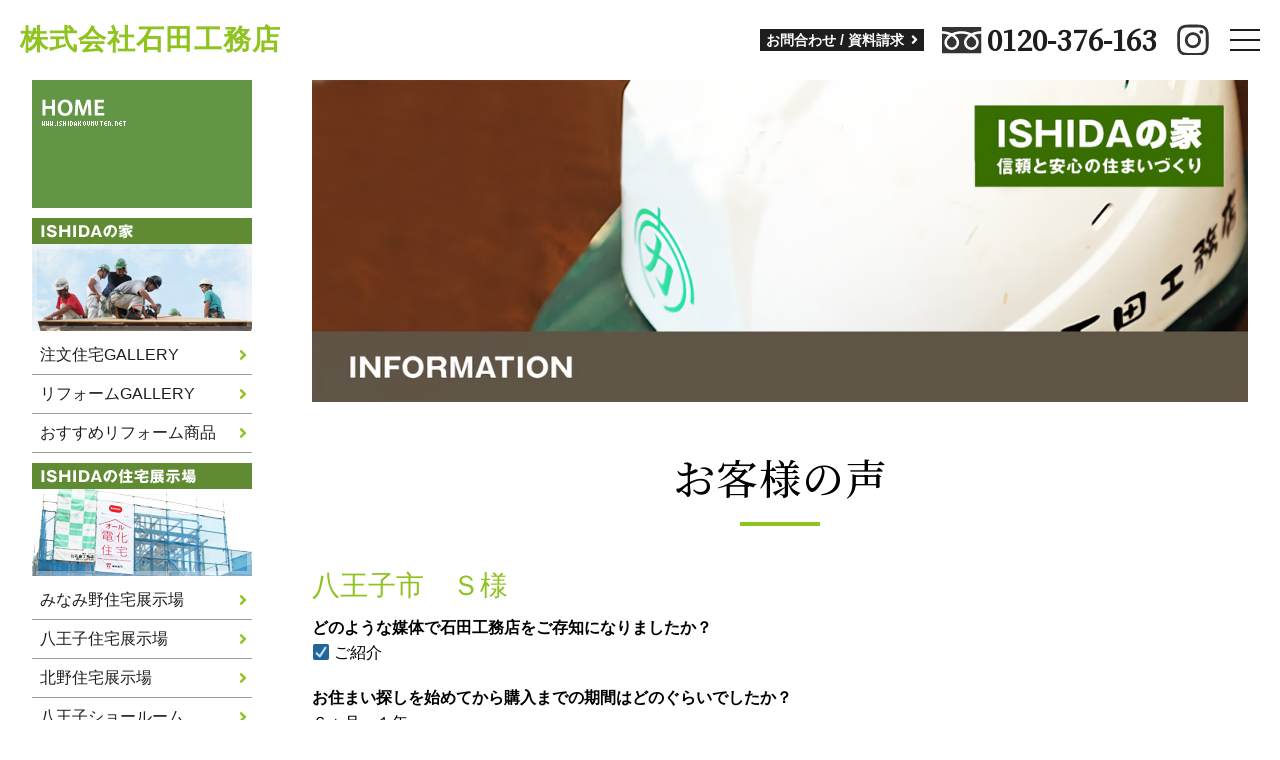

--- FILE ---
content_type: text/html; charset=UTF-8
request_url: https://ishidakoumuten.net/review/4212/
body_size: 7011
content:
<!DOCTYPE html>
<html lang="ja">

<head>
    <!-- 20240930 -->
    <!-- Google tag (gtag.js) --> <script async src="https://www.googletagmanager.com/gtag/js?id=G-GZ9537MWX0"></script>
    <script> window.dataLayer = window.dataLayer || []; function gtag(){dataLayer.push(arguments);} gtag('js', new Date()); gtag('config', 'G-GZ9537MWX0'); </script>
    <!-- 20240930 -->
    <meta charset="UTF-8" />
    <meta name="viewport" content="width=device-width" />
    <link rel="stylesheet" href="https://ishidakoumuten.net/wp-content/themes/ishidakoumuten/css/reset.css">
    <link href="https://fonts.googleapis.com/css2?family=Noto+Serif+JP:wght@500&display=swap" rel="stylesheet">
    <link rel="stylesheet" href="https://ishidakoumuten.net/wp-content/themes/ishidakoumuten/css/drawer.css">
    <link rel="stylesheet" href="https://use.fontawesome.com/releases/v5.1.0/css/all.css" integrity="sha384-lKuwvrZot6UHsBSfcMvOkWwlCMgc0TaWr+30HWe3a4ltaBwTZhyTEggF5tJv8tbt" crossorigin="anonymous">
    <title>八王子市　Ｓ様 | 八王子 不動産 注文住宅 リフォーム 展示場 格安 石田工務店</title>
<link rel='dns-prefetch' href='//s.w.org' />
<link rel="alternate" type="application/rss+xml" title="八王子 不動産 注文住宅 リフォーム 展示場 格安 石田工務店 &raquo; フィード" href="https://ishidakoumuten.net/feed/" />
		<script type="text/javascript">
			window._wpemojiSettings = {"baseUrl":"https:\/\/s.w.org\/images\/core\/emoji\/13.0.0\/72x72\/","ext":".png","svgUrl":"https:\/\/s.w.org\/images\/core\/emoji\/13.0.0\/svg\/","svgExt":".svg","source":{"concatemoji":"https:\/\/ishidakoumuten.net\/wp-includes\/js\/wp-emoji-release.min.js?ver=5.5.17"}};
			!function(e,a,t){var n,r,o,i=a.createElement("canvas"),p=i.getContext&&i.getContext("2d");function s(e,t){var a=String.fromCharCode;p.clearRect(0,0,i.width,i.height),p.fillText(a.apply(this,e),0,0);e=i.toDataURL();return p.clearRect(0,0,i.width,i.height),p.fillText(a.apply(this,t),0,0),e===i.toDataURL()}function c(e){var t=a.createElement("script");t.src=e,t.defer=t.type="text/javascript",a.getElementsByTagName("head")[0].appendChild(t)}for(o=Array("flag","emoji"),t.supports={everything:!0,everythingExceptFlag:!0},r=0;r<o.length;r++)t.supports[o[r]]=function(e){if(!p||!p.fillText)return!1;switch(p.textBaseline="top",p.font="600 32px Arial",e){case"flag":return s([127987,65039,8205,9895,65039],[127987,65039,8203,9895,65039])?!1:!s([55356,56826,55356,56819],[55356,56826,8203,55356,56819])&&!s([55356,57332,56128,56423,56128,56418,56128,56421,56128,56430,56128,56423,56128,56447],[55356,57332,8203,56128,56423,8203,56128,56418,8203,56128,56421,8203,56128,56430,8203,56128,56423,8203,56128,56447]);case"emoji":return!s([55357,56424,8205,55356,57212],[55357,56424,8203,55356,57212])}return!1}(o[r]),t.supports.everything=t.supports.everything&&t.supports[o[r]],"flag"!==o[r]&&(t.supports.everythingExceptFlag=t.supports.everythingExceptFlag&&t.supports[o[r]]);t.supports.everythingExceptFlag=t.supports.everythingExceptFlag&&!t.supports.flag,t.DOMReady=!1,t.readyCallback=function(){t.DOMReady=!0},t.supports.everything||(n=function(){t.readyCallback()},a.addEventListener?(a.addEventListener("DOMContentLoaded",n,!1),e.addEventListener("load",n,!1)):(e.attachEvent("onload",n),a.attachEvent("onreadystatechange",function(){"complete"===a.readyState&&t.readyCallback()})),(n=t.source||{}).concatemoji?c(n.concatemoji):n.wpemoji&&n.twemoji&&(c(n.twemoji),c(n.wpemoji)))}(window,document,window._wpemojiSettings);
		</script>
		<style type="text/css">
img.wp-smiley,
img.emoji {
	display: inline !important;
	border: none !important;
	box-shadow: none !important;
	height: 1em !important;
	width: 1em !important;
	margin: 0 .07em !important;
	vertical-align: -0.1em !important;
	background: none !important;
	padding: 0 !important;
}
</style>
	<link rel='stylesheet' id='wp-block-library-css'  href='https://ishidakoumuten.net/wp-includes/css/dist/block-library/style.min.css?ver=5.5.17' type='text/css' media='all' />
<link rel='stylesheet' id='scroll-top-css-css'  href='https://ishidakoumuten.net/wp-content/plugins/scroll-top/assets/css/scroll-top.css' type='text/css' media='all' />
<link rel='stylesheet' id='wp-pagenavi-css'  href='https://ishidakoumuten.net/wp-content/plugins/wp-pagenavi/pagenavi-css.css?ver=2.70' type='text/css' media='all' />
<link rel='stylesheet' id='blankslate-style-css'  href='https://ishidakoumuten.net/wp-content/themes/ishidakoumuten/style.css?ver=5.5.17' type='text/css' media='all' />
<link rel='stylesheet' id='msl-main-css'  href='https://ishidakoumuten.net/wp-content/plugins/master-slider/public/assets/css/masterslider.main.css?ver=3.11.0' type='text/css' media='all' />
<link rel='stylesheet' id='msl-custom-css'  href='https://ishidakoumuten.net/wp-content/uploads/master-slider/custom.css?ver=3.1' type='text/css' media='all' />
<script type='text/javascript' src='https://ishidakoumuten.net/wp-includes/js/jquery/jquery.js?ver=1.12.4-wp' id='jquery-core-js'></script>
<link rel="https://api.w.org/" href="https://ishidakoumuten.net/wp-json/" /><link rel="alternate" type="application/json" href="https://ishidakoumuten.net/wp-json/wp/v2/review/4212" /><link rel="EditURI" type="application/rsd+xml" title="RSD" href="https://ishidakoumuten.net/xmlrpc.php?rsd" />
<link rel="wlwmanifest" type="application/wlwmanifest+xml" href="https://ishidakoumuten.net/wp-includes/wlwmanifest.xml" /> 
<link rel='prev' title='八王子市　W様' href='https://ishidakoumuten.net/review/4207/' />
<link rel='next' title='八王子市　Ｐ様' href='https://ishidakoumuten.net/review/4217/' />
<meta name="generator" content="WordPress 5.5.17" />
<link rel="canonical" href="https://ishidakoumuten.net/review/4212/" />
<link rel='shortlink' href='https://ishidakoumuten.net/?p=4212' />
<link rel="alternate" type="application/json+oembed" href="https://ishidakoumuten.net/wp-json/oembed/1.0/embed?url=https%3A%2F%2Fishidakoumuten.net%2Freview%2F4212%2F" />
<link rel="alternate" type="text/xml+oembed" href="https://ishidakoumuten.net/wp-json/oembed/1.0/embed?url=https%3A%2F%2Fishidakoumuten.net%2Freview%2F4212%2F&#038;format=xml" />
<script>var ms_grabbing_curosr = 'https://ishidakoumuten.net/wp-content/plugins/master-slider/public/assets/css/common/grabbing.cur', ms_grab_curosr = 'https://ishidakoumuten.net/wp-content/plugins/master-slider/public/assets/css/common/grab.cur';</script>
<meta name="generator" content="MasterSlider 3.11.0 - Responsive Touch Image Slider | avt.li/msf" />
<!-- Scroll Top -->
<style id="scrolltop-custom-style">
		#scrollUp {border-radius:3px;-webkit-border-radius:3px;-moz-border-radius:3px;font-size:25px;opacity:0.7;filter:alpha(opacity=70);bottom:20px;right:20px;color:#ffffff;background:#386d02;}
		#scrollUp:hover{opacity:1;filter:alpha(opacity=100);}
		
		</style>
<!-- End Scroll Top - https://wordpress.org/plugins/scroll-top/ -->
    <script src="https://ishidakoumuten.net/wp-content/themes/ishidakoumuten/js/iscroll.js"></script>
    <script src="https://ishidakoumuten.net/wp-content/themes/ishidakoumuten/js/drawer.js"></script>
    <script src="https://ishidakoumuten.net/wp-content/themes/ishidakoumuten/js/jquery.inview.js"></script>
</head>

<body class="review-template-default single single-review postid-4212 drawer drawer--right _masterslider _ms_version_3.11.0">
    <div id="top" class="hfeed">
        <header class="header isActive">
            <div class="header-inner">
                <div class="header-left">
                    <div class="header-logo"><a href="https://ishidakoumuten.net/">株式会社石田工務店</a></div>
                    <div class="header-menu">
                        <div class="menu-header-menu-container"><ul id="menu-header-menu" class="menu"><li id="menu-item-3129" class="menu-item menu-item-type-post_type menu-item-object-page menu-item-3129"><a href="https://ishidakoumuten.net/feature/">石田工務店の特徴</a></li>
<li id="menu-item-7" class="menu-item menu-item-type-custom menu-item-object-custom menu-item-7"><a href="https://ishidakoumuten.net/custom/">注文住宅GALERY</a></li>
<li id="menu-item-8" class="menu-item menu-item-type-custom menu-item-object-custom menu-item-8"><a href="https://ishidakoumuten.net/buying/">ISHIDAの不動産</a></li>
<li id="menu-item-9" class="menu-item menu-item-type-custom menu-item-object-custom menu-item-9"><a href="https://ishidakoumuten.net/review/">お客様の声</a></li>
<li id="menu-item-107" class="menu-item menu-item-type-post_type menu-item-object-page menu-item-107"><a href="https://ishidakoumuten.net/info/">会社概要</a></li>
</ul></div>                    </div>
                </div>
                <div class="header-right">
                    <a href="https://ishidakoumuten.net/info/contact/" class="header-btn"><span>お問合わせ / 資料請求 <i class="fas fa-angle-right"></i></span></a>
                    <a href="tel:0120376163" class="header-tel"><img src="https://ishidakoumuten.net/wp-content/themes/ishidakoumuten/images/tel-bk.svg" class="tel-icon" width="40">0120-376-163</a>
                    <a href="https://www.instagram.com/ishidanoie/?igshid=k8z917rznoty" target="_blank" class="header-sns"><img src="https://ishidakoumuten.net/wp-content/themes/ishidakoumuten/images/instagram-bk.svg" class="sns-icon"></a>
                </div>
            </div>
        </header>

        <button type="button" class="drawer-toggle drawer-hamburger">
            <span class="sr-only">toggle navigation</span>
            <span class="drawer-hamburger-icon isActive"></span>
        </button>

        <nav class="drawer-nav" role="navigation">
            <ul class="drawer-menu">
                <div class="menu-mobile-menu-container"><ul id="menu-mobile-menu" class="menu"><li id="menu-item-28" class="menu-item menu-item-type-custom menu-item-object-custom menu-item-home menu-item-28"><a href="https://ishidakoumuten.net/">トップページ</a></li>
<li id="menu-item-29" class="menu-item menu-item-type-custom menu-item-object-custom menu-item-29"><a href="https://ishidakoumuten.net/feature/">石田工務店の特徴</a></li>
<li id="menu-item-30" class="menu-item menu-item-type-custom menu-item-object-custom menu-item-30"><a href="https://ishidakoumuten.net/custom/">注文住宅GALLERY</a></li>
<li id="menu-item-31" class="menu-item menu-item-type-custom menu-item-object-custom menu-item-31"><a href="https://ishidakoumuten.net/reform/">リフォームGALERRY</a></li>
<li id="menu-item-32" class="menu-item menu-item-type-custom menu-item-object-custom menu-item-32"><a href="https://ishidakoumuten.net/reform_item/">おすすめリフォーム商品</a></li>
<li id="menu-item-38" class="menu-item menu-item-type-custom menu-item-object-custom menu-item-38"><a href="https://ishidakoumuten.net/buying/">ISHIDAの不動産</a></li>
<li id="menu-item-37" class="menu-item menu-item-type-custom menu-item-object-custom menu-item-37"><a href="https://ishidakoumuten.net/review/">お客様の声</a></li>
<li id="menu-item-114" class="menu-item menu-item-type-post_type menu-item-object-page menu-item-114"><a href="https://ishidakoumuten.net/policy/">アフターメンテナンス</a></li>
<li id="menu-item-33" class="menu-item menu-item-type-custom menu-item-object-custom menu-item-33"><a target="_blank" rel="noopener noreferrer" href="https://ameblo.jp/ishidakoumuten/">スタッフブログ</a></li>
<li id="menu-item-34" class="menu-item menu-item-type-custom menu-item-object-custom menu-item-34"><a href="https://ameblo.jp/ishidatsuri/">釣りクラブブログ</a></li>
<li id="menu-item-3368" class="menu-item menu-item-type-post_type menu-item-object-page menu-item-3368"><a href="https://ishidakoumuten.net/staff-intorduce/">スタッフ紹介</a></li>
<li id="menu-item-108" class="menu-item menu-item-type-post_type menu-item-object-page menu-item-108"><a href="https://ishidakoumuten.net/info/">会社概要</a></li>
<li id="menu-item-115" class="menu-item menu-item-type-post_type menu-item-object-page menu-item-115"><a href="https://ishidakoumuten.net/info/contact/">お問い合わせ</a></li>
</ul></div>            </ul>
        </nav>


        <div class="sub-fix"></div>
<main class="content_sub">
    <aside id="sidebar">
<div id="primary" class="widget-area">
<ul class="xoxo">
<li id="widget_sp_image-2" class="widget-container widget_sp_image"><a href="https://ishidakoumuten.net/" target="_self" class="widget_sp_image-image-link"><img width="220" height="128" class="attachment-full" style="max-width: 100%;" src="https://ishidakoumuten.net/wp-content/uploads/2020/06/n01.gif" /></a></li><li id="widget_sp_image-3" class="widget-container widget_sp_image"><a href="https://www.ishidakoumuten.net/custom/" target="_self" class="widget_sp_image-image-link"><img width="220" height="128" class="attachment-full" style="max-width: 100%;" src="https://ishidakoumuten.net/wp-content/uploads/2020/06/n02r.jpg" /></a></li><li id="nav_menu-2" class="widget-container widget_nav_menu"><div class="menu-footer-menu1-container"><ul id="menu-footer-menu1" class="menu"><li id="menu-item-11" class="menu-item menu-item-type-custom menu-item-object-custom menu-item-11"><a href="https://ishidakoumuten.net/custom/">注文住宅GALLERY</a></li>
<li id="menu-item-12" class="menu-item menu-item-type-custom menu-item-object-custom menu-item-12"><a href="https://ishidakoumuten.net/reform/">リフォームGALLERY</a></li>
<li id="menu-item-13" class="menu-item menu-item-type-custom menu-item-object-custom menu-item-13"><a href="https://ishidakoumuten.net/reform_item/">おすすめリフォーム商品</a></li>
</ul></div></li><li id="widget_sp_image-4" class="widget-container widget_sp_image"><a href="https://www.ishidakoumuten.net/tenji/" target="_self" class="widget_sp_image-image-link"><img width="220" height="128" class="attachment-full" style="max-width: 100%;" src="https://ishidakoumuten.net/wp-content/uploads/2020/06/n03r.jpg" /></a></li><li id="nav_menu-3" class="widget-container widget_nav_menu"><div class="menu-footer-menu2-container"><ul id="menu-footer-menu2" class="menu"><li id="menu-item-346" class="menu-item menu-item-type-post_type menu-item-object-page menu-item-346"><a href="https://ishidakoumuten.net/minamino/">みなみ野住宅展示場</a></li>
<li id="menu-item-345" class="menu-item menu-item-type-post_type menu-item-object-page menu-item-345"><a href="https://ishidakoumuten.net/hachioji/">八王子住宅展示場</a></li>
<li id="menu-item-344" class="menu-item menu-item-type-post_type menu-item-object-page menu-item-344"><a href="https://ishidakoumuten.net/kitano/">北野住宅展示場</a></li>
<li id="menu-item-15440" class="menu-item menu-item-type-post_type menu-item-object-page menu-item-15440"><a href="https://ishidakoumuten.net/hachioji-sr/">八王子ショールーム</a></li>
</ul></div></li><li id="widget_sp_image-5" class="widget-container widget_sp_image"><a href="https://ishidakoumuten.net/fudosan/" target="_self" class="widget_sp_image-image-link"><img width="220" height="128" class="attachment-full" style="max-width: 100%;" src="https://ishidakoumuten.net/wp-content/uploads/2020/06/n04r.jpg" /></a></li><li id="nav_menu-4" class="widget-container widget_nav_menu"><div class="menu-side-menu03-container"><ul id="menu-side-menu03" class="menu"><li id="menu-item-54" class="menu-item menu-item-type-custom menu-item-object-custom menu-item-54"><a href="https://ishidakoumuten.net/buying/">不動産物件情報</a></li>
</ul></div></li><li id="widget_sp_image-6" class="widget-container widget_sp_image"><a href="https://ishidakoumuten.net/policy/" target="_self" class="widget_sp_image-image-link"><img width="220" height="128" class="attachment-full" style="max-width: 100%;" src="https://ishidakoumuten.net/wp-content/uploads/2020/06/n05r.jpg" /></a></li><li id="nav_menu-5" class="widget-container widget_nav_menu"><div class="menu-footer-menu4-container"><ul id="menu-footer-menu4" class="menu"><li id="menu-item-261" class="menu-item menu-item-type-post_type menu-item-object-page menu-item-261"><a href="https://ishidakoumuten.net/policy/flow/">ISHIDAの家ができるまで</a></li>
<li id="menu-item-109" class="menu-item menu-item-type-post_type menu-item-object-page menu-item-109"><a href="https://ishidakoumuten.net/policy/">アフターメンテナンス</a></li>
<li id="menu-item-262" class="menu-item menu-item-type-post_type menu-item-object-page menu-item-262"><a href="https://ishidakoumuten.net/policy/tomorrow/">明日への取り組み</a></li>
</ul></div></li><li id="widget_sp_image-7" class="widget-container widget_sp_image"><a href="https://ishidakoumuten.net/info/" target="_self" class="widget_sp_image-image-link"><img width="220" height="128" class="attachment-full" style="max-width: 100%;" src="https://ishidakoumuten.net/wp-content/uploads/2020/06/n06r.jpg" /></a></li><li id="nav_menu-6" class="widget-container widget_nav_menu"><div class="menu-side-menu05-container"><ul id="menu-side-menu05" class="menu"><li id="menu-item-106" class="menu-item menu-item-type-post_type menu-item-object-page menu-item-106"><a href="https://ishidakoumuten.net/info/">会社概要</a></li>
<li id="menu-item-236" class="menu-item menu-item-type-post_type menu-item-object-page menu-item-236"><a href="https://ishidakoumuten.net/staff-intorduce/staff/">八王子営業所スタッフ</a></li>
<li id="menu-item-235" class="menu-item menu-item-type-post_type menu-item-object-page menu-item-235"><a href="https://ishidakoumuten.net/staff-intorduce/staff-minamino/">みなみ野住宅展示場スタッフ</a></li>
<li id="menu-item-234" class="menu-item menu-item-type-post_type menu-item-object-page menu-item-234"><a href="https://ishidakoumuten.net/staff-intorduce/staff-hachioji/">八王子住宅展示場スタッフ</a></li>
<li id="menu-item-233" class="menu-item menu-item-type-post_type menu-item-object-page menu-item-233"><a href="https://ishidakoumuten.net/staff-intorduce/staff-kitano/">北野住宅展示場スタッフ</a></li>
<li id="menu-item-15442" class="menu-item menu-item-type-post_type menu-item-object-page menu-item-15442"><a href="https://ishidakoumuten.net/staff-intorduce/staff-sr/">八王子ショールームスタッフ</a></li>
<li id="menu-item-248" class="menu-item menu-item-type-post_type menu-item-object-page menu-item-248"><a href="https://ishidakoumuten.net/staff-intorduce/staff-master/">専属棟梁紹介</a></li>
<li id="menu-item-62" class="menu-item menu-item-type-custom menu-item-object-custom menu-item-62"><a href="https://ishidakoumuten.net/review/">お客様の声</a></li>
<li id="menu-item-112" class="menu-item menu-item-type-post_type menu-item-object-page menu-item-112"><a href="https://ishidakoumuten.net/info/contact/">お問い合わせ</a></li>
</ul></div></li><li id="widget_sp_image-8" class="widget-container widget_sp_image"><a href="http://ameblo.jp/ishidakoumuten/" target="_blank" class="widget_sp_image-image-link"><img width="220" height="70" class="attachment-full" style="max-width: 100%;" src="https://ishidakoumuten.net/wp-content/uploads/2020/06/ban_blog.gif" /></a></li><li id="widget_sp_image-9" class="widget-container widget_sp_image"><a href="https://ameblo.jp/ishidatsuri/" target="_blank" class="widget_sp_image-image-link"><img width="219" height="73" class="attachment-full" style="max-width: 100%;" src="https://ishidakoumuten.net/wp-content/uploads/2020/06/turilink.jpg" /></a></li><li id="media_image-2" class="widget-container widget_media_image"><img width="200" height="92" src="https://ishidakoumuten.net/wp-content/uploads/2020/06/tanuki.jpg" class="image wp-image-50  attachment-full size-full" alt="" loading="lazy" style="max-width: 100%; height: auto;" /></li></ul>
</div>
</aside>    <div class="section_sub">
        <img src="https://ishidakoumuten.net/wp-content/uploads/2020/06/main_info.jpg" width="100%" class="mb-4">
        <h1 class="section-ttl_s align-center">お客様の声</h1>
        <div class="mb-4">
                        <h2 class="single-ttl">八王子市　Ｓ様</h2>
            <p><strong>どのような媒体で石田工務店をご存知になりましたか？</strong><br />
&#x2611; ご紹介　　</p>
<p><strong>お住まい探しを始めてから購入までの期間はどのぐらいでしたか？</strong><br />
６ヵ月～１年</p>
<p><strong>お住まい探しで重視されていた条件は何ですか？</strong><br />
&#x2611; 価格　&#x2611; 土地・建物面積　&#x2611; 交通の利便性　&#x2611; 間取り　&#x2611; 周辺環境　<br />
&#x2611; 陽当たり　&#x2611; デザイン　</p>
<p><strong>家を建てようと思ったきっかけは何ですか？</strong><br />
My Homeが夢だったから</p>
<p><strong>石田工務店を選んだ理由は何ですか？</strong><br />
信頼のおける工務店さんで腕が確かだと聞いた為</p>
<p><strong>家づくりにおいてこだわった点はどこですか？</strong><br />
開放感のある空間と壁紙にこだわってデザインを重視しました。<br />
鉄骨階段もこだわりました。</p>
<p><strong>これから家づくりをお考えの方に一言お願い致します。</strong><br />
とりあえず工務店さんのモデルハウスに行ってみてください。具体的なイメージがわきます！<br />
そこから夢が現実になっていきます。<br />
妥協せず、したいことをどんどん工務店さんに伝えてみて下さい。</p>

                    </div>
                <div class="">
            <img src="https://ishidakoumuten.net/wp-content/uploads/2020/07/sLDK2.jpg">
        </div>
        <div class="flex-box mb-4 list-img start">

                        <div class="col1-3">
                <img src="https://ishidakoumuten.net/wp-content/uploads/2020/07/sTatamigaoka2.jpg">
            </div>
            
                        <div class="col1-3">
                <img src="https://ishidakoumuten.net/wp-content/uploads/2020/07/sYoushitu2.jpg">
            </div>
            
                        
                    </div>
                <div class="flex-box center single-nav justify-center mb-4">
            <a href="https://ishidakoumuten.net/review/4207/" rel="prev"><img src="https://ishidakoumuten.net/wp-content/themes/ishidakoumuten/images/arrow-alt-circle-left-solid.svg" alt="前のニュースへ" width="16"/>前の記事へ</a>            <a href="https://ishidakoumuten.net/review/" class="more-btn2"><span>一覧へ戻る</span></a>
            <a href="https://ishidakoumuten.net/review/4217/" rel="next">次の記事へ<img src="https://ishidakoumuten.net/wp-content/themes/ishidakoumuten/images/arrow-alt-circle-right-solid.svg" alt="次のニュースへ" width="16"/></a>        </div>
        <div class="align-center">
            <a href="https://ishidakoumuten.net/info/contact/" class="more-btn_r"><span>お問い合わせはこちら</span></a>
        </div>

    </div>
</main>
<footer class="footer">
    <div class="section">
        <div class="inner">

            <div class="footer-menu mb-6">
                <div class="flex-box">
                    <div class="col1-4">
                        <div class="menu-footer-menu1-container"><ul id="menu-footer-menu1-1" class="menu"><li class="menu-item menu-item-type-custom menu-item-object-custom menu-item-11"><a href="https://ishidakoumuten.net/custom/">注文住宅GALLERY</a></li>
<li class="menu-item menu-item-type-custom menu-item-object-custom menu-item-12"><a href="https://ishidakoumuten.net/reform/">リフォームGALLERY</a></li>
<li class="menu-item menu-item-type-custom menu-item-object-custom menu-item-13"><a href="https://ishidakoumuten.net/reform_item/">おすすめリフォーム商品</a></li>
</ul></div>                    </div>
                    <div class="col1-4">
                        <div class="menu-footer-menu2-container"><ul id="menu-footer-menu2-1" class="menu"><li class="menu-item menu-item-type-post_type menu-item-object-page menu-item-346"><a href="https://ishidakoumuten.net/minamino/">みなみ野住宅展示場</a></li>
<li class="menu-item menu-item-type-post_type menu-item-object-page menu-item-345"><a href="https://ishidakoumuten.net/hachioji/">八王子住宅展示場</a></li>
<li class="menu-item menu-item-type-post_type menu-item-object-page menu-item-344"><a href="https://ishidakoumuten.net/kitano/">北野住宅展示場</a></li>
<li class="menu-item menu-item-type-post_type menu-item-object-page menu-item-15440"><a href="https://ishidakoumuten.net/hachioji-sr/">八王子ショールーム</a></li>
</ul></div>                    </div>
                    <div class="col1-4">
                        <div class="menu-footer-menu3-container"><ul id="menu-footer-menu3" class="menu"><li id="menu-item-17" class="menu-item menu-item-type-custom menu-item-object-custom menu-item-17"><a href="https://ishidakoumuten.net/buying/">不動産物件情報</a></li>
<li id="menu-item-19" class="menu-item menu-item-type-custom menu-item-object-custom menu-item-19"><a href="https://ishidakoumuten.net/review/">お客様の声</a></li>
<li id="menu-item-3369" class="menu-item menu-item-type-post_type menu-item-object-page menu-item-3369"><a href="https://ishidakoumuten.net/staff-intorduce/">スタッフ紹介</a></li>
</ul></div>                    </div>
                    <div class="col1-4">
                        <div class="menu-footer-menu4-container"><ul id="menu-footer-menu4-1" class="menu"><li class="menu-item menu-item-type-post_type menu-item-object-page menu-item-261"><a href="https://ishidakoumuten.net/policy/flow/">ISHIDAの家ができるまで</a></li>
<li class="menu-item menu-item-type-post_type menu-item-object-page menu-item-109"><a href="https://ishidakoumuten.net/policy/">アフターメンテナンス</a></li>
<li class="menu-item menu-item-type-post_type menu-item-object-page menu-item-262"><a href="https://ishidakoumuten.net/policy/tomorrow/">明日への取り組み</a></li>
</ul></div>                    </div>
                </div>
            </div>
            <div class="flex-box center">
                <div class="footer-col1 od2">
                    <a href="https://ishidakoumuten.net/" class="footer-logo"><img src="https://ishidakoumuten.net/wp-content/themes/ishidakoumuten/images/ishida-logo.jpg" width="100"> 株式会社石田工務店</a>
                    <p><a href="https://ishidakoumuten.net/">八王子のローコスト注文住宅・不動産は石田工務店</a><br>
                        Copyright © All rights reserved.</p>
                </div>
                <div class="footer-col2 od1">
                    <div class="footer-menu2">
                        <div class="menu-footer-menu5-container"><ul id="menu-footer-menu5" class="menu"><li id="menu-item-23" class="menu-item menu-item-type-custom menu-item-object-custom menu-item-23"><a target="_blank" rel="noopener noreferrer" href="https://ameblo.jp/ishidakoumuten/">スタッフブログ</a></li>
<li id="menu-item-24" class="menu-item menu-item-type-custom menu-item-object-custom menu-item-24"><a target="_blank" rel="noopener noreferrer" href="https://ameblo.jp/ishidatsuri/">釣りクラブブログ</a></li>
<li id="menu-item-110" class="menu-item menu-item-type-post_type menu-item-object-page menu-item-110"><a href="https://ishidakoumuten.net/info/contact/">お問い合わせ</a></li>
<li id="menu-item-111" class="menu-item menu-item-type-post_type menu-item-object-page menu-item-111"><a href="https://ishidakoumuten.net/info/">会社概要</a></li>
</ul></div>                    </div>
                </div>
            </div>
        </div>
    </div>
</footer>
</div>
    <script>
        jQuery(document).ready(function($) {
            var deviceAgent = navigator.userAgent.toLowerCase();
            if (deviceAgent.match(/(iphone|ipod|ipad)/)) {
                $("html").addClass("ios");
                $("html").addClass("mobile");
            }
            if (navigator.userAgent.search("MSIE") >= 0) {
                $("html").addClass("ie");
            } else if (navigator.userAgent.search("Chrome") >= 0) {
                $("html").addClass("chrome");
            } else if (navigator.userAgent.search("Firefox") >= 0) {
                $("html").addClass("firefox");
            } else if (navigator.userAgent.search("Safari") >= 0 && navigator.userAgent.search("Chrome") < 0) {
                $("html").addClass("safari");
            } else if (navigator.userAgent.search("Opera") >= 0) {
                $("html").addClass("opera");
            }
        });
    </script>
<script type='text/javascript' src='https://ishidakoumuten.net/wp-content/plugins/scroll-top/assets/js/jquery.scrollUp.min.js' id='scroll-top-js-js'></script>
<script type='text/javascript' src='https://ishidakoumuten.net/wp-includes/js/wp-embed.min.js?ver=5.5.17' id='wp-embed-js'></script>

		<script id="scrolltop-custom-js">
		jQuery(document).ready(function($){
			$.scrollUp({
				scrollSpeed: 300,
				animation: 'fade',
				scrollText: '<span class="scroll-top"><i class="icon-up-open"></i></span>',
				scrollDistance: 300,
				scrollTarget: ''
			});
		});
		</script>
<script>
    jQuery('.animate').on('inview', function(event, isInView) {
        if (isInView) {
            jQuery(this).addClass('fadeInUp');
        }
    });
    jQuery('.animate-f').on('inview', function(event, isInView) {
        if (isInView) {
            jQuery(this).addClass('fade');
        }
    });



    jQuery(document).ready(function() {
        jQuery('.drawer').drawer();
    });


    jQuery(function() {
        jQuery('#menu-mobile-menu').prepend('<div class="mobile-ttl">MENU <span>メニュー</span></div>');
    });

    jQuery('.drawer-hamburger').click(function() {
        if (jQuery('body').hasClass('drawer-open')) {

            setTimeout(function() {
                jQuery('#menu-mobile-menu li').slideUp(200);
            }, 300);
        } else {
            setTimeout(function() {
                jQuery('#menu-mobile-menu li').slideDown(200);
            }, 300);
        }
    });

</script>
</body>

</html>


--- FILE ---
content_type: text/css
request_url: https://ishidakoumuten.net/wp-content/themes/ishidakoumuten/style.css?ver=5.5.17
body_size: 6566
content:
/*
 Theme Name: ishidakoumuten
 */
a {
    text-decoration: none;
}

img {
    display: inline-block;
    max-width: 100%;
}

/*********************************
 HEADER
 *********************************/
.header {
    position: fixed;
    width: 100%;
    top: 0;
    left: 0;
    color: #fff;
    z-index: 5;
    transition: 0.2s;
}

.header.isActive {
    background: #fff;
    color: #1e1e1e;
}

.header.isActive a {
    color: #1e1e1e;
}

.header.isActive .header-logo a {
    color: #8fc320;
}

.header.isActive .header-btn {
    color: #fff;
    background: #1e1e1e;
}

.header-inner {
    display: -webkit-flex;
    display: -moz-flex;
    display: -ms-flex;
    display: -o-flex;
    display: flex;
    justify-content: space-between;
    align-items: center;
    padding: 2rem;
}

.header-left {
    display: -webkit-flex;
    display: -moz-flex;
    display: -ms-flex;
    display: -o-flex;
    display: flex;
    justify-content: space-between;
    align-items: center;
    flex-wrap: wrap;
}

@media screen and (max-width: 480px) {
    .header-left {
        width: 190px;
    }
}

.header-right {
    display: -webkit-flex;
    display: -moz-flex;
    display: -ms-flex;
    display: -o-flex;
    display: flex;
    justify-content: space-between;
    align-items: center;
    flex-wrap: wrap;
    width: 500px;
    padding-right: 5rem;
}

@media screen and (max-width: 768px) {
    .header-right {
        width: auto;
    }
}

.header-logo {
    margin-right: 2rem;
    color: #fff;
    font-size: 2.8rem;
    font-weight: 700;
    letter-spacing: 1px;
}

.store-desc01,
.store-desc02 {
    font-size: 1rem;
}

.store-desc02 {
    position: absolute;
    top: .8rem;
    left: 2rem;
}

@media screen and (max-width: 480px) {
    .store-desc01 {
        display: none;
    }
}

@media screen and (min-width: 481px) {
    .store-desc02 {
        display: none;
    }
}


@media screen and (max-width: 768px) {
    .header-logo {
        margin-right: 0;
    }
}

@media screen and (max-width: 1024px) {
    .header-logo {
        font-size: 2.4rem;
    }
}

@media screen and (max-width: 480px) {
    .header-logo {
        font-size: 2rem;
    }
}

.header-logo a {
    color: #fff;
}

.header-menu ul {
    list-style: none;
    display: -webkit-flex;
    display: -moz-flex;
    display: -ms-flex;
    display: -o-flex;
    display: flex;
    justify-content: space-between;
    align-items: center;
}

.header-menu li {
    margin-right: 1rem;
}

.header-menu a {
    display: block;
    color: #fff;
}

@media screen and (max-width: 1400px) {
    .header-menu a {
        display: none;
    }
}

.header-btn {
    position: relative;
    margin-right: 1rem;
    display: block;
    color: #1e1e1e;
    background: #fff;
    font-size: 1.4rem;
    padding: 0.4rem 0.6rem;
    font-weight: 700;
    line-height: 1;
}

.header-btn i {
    margin-left: 0.3rem;
}

.header-btn span {
    transition: 0.2s;
}

@media screen and (max-width: 1024px) {
    .header-btn span {
        font-size: 1.2rem;
    }
}

@media screen and (max-width: 768px) {
    .header-btn {
        display: none;
    }
}

.header-btn:before {
    position: absolute;
    top: 0;
    left: 0;
    width: 0;
    height: 100%;
    display: block;
    pointer-events: none;
    transition: 0.2s;
    background: #8fc320;
    content: "";
}

.header-btn:hover {
    color: #fff;
}

.header-btn:hover:before {
    width: 100%;
    z-index: 0;
}

.header-btn:hover span {
    position: relative;
    z-index: 1;
    color: #fff;
}

.header-tel {
    margin-right: 1rem;
    font-family: 'Noto Serif JP', serif;
    color: #fff;
    font-size: 2.8rem;
    font-weight: 700;
    display: -webkit-flex;
    display: -moz-flex;
    display: -ms-flex;
    display: -o-flex;
    display: flex;
    align-items: center;
    line-height: 1.2;
}

@media screen and (max-width: 1024px) {
    .header-tel {
        font-size: 2.4rem;
    }
}

@media screen and (max-width: 768px) {
    .header-tel {
        display: none;
    }
}

.header-tel img {
    margin-right: 0.5rem;
}

.header-sns img {
    display: block;
}

/*********************************
 MOBILE MENU
 *********************************/
@media screen and (max-width: 1024px) {
    .drawer-hamburger {
        top: 2px;
    }
}

.drawer-menu {
    position: relative;
    height: 100%;
}

.menu-mobile-menu-container {
    display: -webkit-flex;
    display: -moz-flex;
    display: -ms-flex;
    display: -o-flex;
    display: flex;
    flex-wrap: wrap;
    justify-content: center;
    align-items: center;
    width: 100%;
    height: 100%;
    margin: auto;
    max-width: 1000px;
}

.mobile-ttl {
    display: block;
    width: 100%;
    font-size: 4.2rem;
    color: #fff;
    letter-spacing: 2px;
}

.mobile-ttl:after {
    display: block;
    width: 100px;
    height: 4px;
    background: #fff;
    content: "";
    margin: 1.6rem 0;
}

.mobile-ttl span {
    font-size: 1.4rem;
    font-weight: 700;
}

#menu-mobile-menu {
    display: -webkit-flex;
    display: -moz-flex;
    display: -ms-flex;
    display: -o-flex;
    display: flex;
    justify-content: space-between;
    align-items: stretch;
    flex-wrap: wrap;
}

@media screen and (max-width: 768px) {
    #menu-mobile-menu {
        width: 95%;
        margin: 0 auto;
    }
}

#menu-mobile-menu li {
    display: none;
    width: 49%;
    border-bottom: 1px solid rgba(255, 255, 255, 0.2);
}

#menu-mobile-menu a {
    display: block;
    color: #fff;
    padding: 1.8rem 1rem;
    font-size: 2rem;
    font-weight: 700;
}

@media screen and (max-width: 768px) {
    #menu-mobile-menu a {
        font-size: 1.8rem;
        padding: 1.8rem 0;
    }
}

/*********************************
 MV
 *********************************/
.mainVisual {
    position: relative;
    width: 100%;
    height: 100vh;
    background-position: center center;
    background-size: cover;
    display: flex;
    align-items: center;
    justify-content: center;
    margin-bottom: 6rem;
}

.mainVisual-filter {
    width: 100%;
    height: 100%;
    background: rgba(30, 30, 30, 0.25);
}

.mainVisual-ttl {
    color: #fff;
    font-size: 48px;
    line-height: 1.5;
    font-weight: bold;
    text-align: center;
    text-shadow: 1px 1px 1px #000;
}

.mainVisual-box {
    width: 100%;
    max-width: 800px;
    height: 200px;
    position: absolute;
    top: 0;
    right: 0;
    bottom: 0;
    left: 0;
    margin: auto;
    text-align: center;
    color: #fff;
}

.mainVisual-head {
    font-family: 'Noto Serif JP', serif;
    margin-bottom: 2rem;
    font-size: 5.4rem;
    letter-spacing: 2px;
    font-weight: 500;
}

@media screen and (max-width: 768px) {
    .mainVisual-head {
        font-size: 4rem;
    }
}

.mainVisual-head_sub {
    margin-bottom: 1.2rem;
    font-size: 2.8rem;
    font-weight: 700;
}

@media screen and (max-width: 768px) {
    .mainVisual-head_sub {
        font-size: 2.4rem;
    }
}

.mainVisual-name {
    position: relative;
    display: inline-block;
    font-weight: 700;
    padding: 0.4rem 2rem;
    font-size: 2.8rem;
    letter-spacing: -1px;
}

.mainVisual-name:before {
    position: absolute;
    top: 0;
    left: 0;
    width: 0;
    height: 100%;
    display: block;
    background: rgba(143, 195, 32, 0.9);
    content: "";
    transition: 0.4s;
    transition-timing-function: ease-in-out;
}

.mainVisual-name span {
    z-index: 1;
    position: relative;
}

.mainVisual-name.isActive:before {
    width: 100%;
    transition-timing-function: ease-out;
    transition-delay: 1.6s;
}

.mainVisual-info {
    position: absolute;
    bottom: 4rem;
    right: 0;
    left: 0;
    margin: auto;
    text-align: center;
    color: #fff;
}

.mainVisual-vector {
    margin-bottom: 4rem;
    text-align: center;
}

.policy-card {
    padding: 2rem;
    background: #fff;
    margin-bottom: 2rem;
}

.policy-num {
    position: absolute;
    top: 0;
    bottom: 0;
    left: 0;
    margin: auto;
    display: -webkit-flex;
    display: -moz-flex;
    display: -ms-flex;
    display: -o-flex;
    display: flex;
    justify-content: center;
    align-items: center;
    background: #8fc320;
    color: #fff;
    line-height: 1;
    width: 56px;
    height: 56px;
}

.policy-ttl {
    position: relative;
    padding-left: 65px;
    font-family: 'Noto Serif JP', serif;
    font-size: 2.6rem;
    font-weight: 400;
    margin-bottom: 2.4rem;
}

@media screen and (max-width: 768px) {
    .policy-ttl {
        font-size: 2.2rem;
    }

    .policy-ttl br {
        display: none;
    }
}

.policy-l {
    width: calc(100% - 240px);
}

@media screen and (max-width: 480px) {
    .policy-l {
        width: 100%;
        order: 2;
    }
}

.policy-r {
    width: 220px;
}

@media screen and (max-width: 480px) {
    .policy-r {
        width: 100%;
        order: 1;
        margin-bottom: 1rem;
        text-align: center;
    }

    .policy-r img {
        width: auto;
    }
}

/*********************************
 CONTENT
 *********************************/
#top {
    width: 100%;
    overflow-x: hidden;
}

.section-ttl {
    font-family: 'Noto Serif JP', serif;
    font-size: 4.2rem;
    font-weight: 500;
    letter-spacing: 1px;
    margin-bottom: 3rem;
}

@media screen and (max-width: 768px) {
    .section-ttl {
        font-size: 2.8rem;
    }
}

.section-ttl_md {
    font-family: 'Noto Serif JP', serif;
    font-size: 3.6rem;
    margin-bottom: 3rem;
    padding: 1rem;
    background: linear-gradient(90deg, rgba(255, 255, 255, 0.6), rgba(255, 255, 255, 0.5), transparent);
}

@media screen and (max-width: 768px) {
    .section-ttl_md {
        font-size: 2.4rem;
    }
}

.section-ttl_sm {
    font-size: 2.2rem;
    padding: 0.6rem 1rem;
    background: linear-gradient(90deg, rgba(143, 195, 32, 0.9), rgba(143, 195, 32, 0.8), rgba(143, 195, 32, 0.25));
    margin-bottom: 2.4rem;
    color: #fff;
}

@media screen and (max-width: 768px) {
    .section-ttl_sm {
        font-size: 2rem;
    }
}

.section-ttl_sub {
    font-family: "Montserrat", "游ゴシック", YuGothic, "ヒラギノ角ゴ ProN W3", "Hiragino Kaku Gothic ProN", "メイリオ", Meiryo, sans-serif;
    font-size: 1.6rem;
    margin-top: 1rem;
    margin-left: 1rem;
    padding-left: 1rem;
    border-left: 1px solid #1e1e1e;
    display: -webkit-inline-flex;
    display: -moz-inline-flex;
    display: -ms-inline-flex;
    display: -o-inline-flex;
    display: inline-flex;
}

.section-ttl_s {
    font-family: 'Noto Serif JP', serif;
    font-size: 4.2rem;
    font-weight: 500;
    letter-spacing: 1px;
    margin-bottom: 4rem;
}

.section-ttl_s:after {
    display: block;
    margin: 1.6rem auto;
    width: 80px;
    height: 4px;
    background: #8fc320;
    content: "";
}

@media screen and (max-width: 768px) {
    .section-ttl_s {
        font-size: 2.8rem;
    }
}

.about-right {
    position: absolute;
    top: 0;
    bottom: 0;
    right: 0;
    margin: auto;
    width: 600px;
    height: 60%;
    padding: 4rem;
    background: rgba(143, 195, 32, 0.8);
    color: #fff;
}

@media screen and (max-width: 1280px) {
    .about-right {
        width: 380px;
    }
}

@media screen and (max-width: 1024px) {
    .about-right {
        height: 70%;
    }
}

@media screen and (max-width: 768px) {
    .about-right {
        width: 100%;
        height: auto;
        position: static;
    }
}

.about-left img {
    display: block;
}

.about-ttl {
    font-family: 'Noto Serif JP', serif;
    font-size: 3.6rem;
    color: #fff;
    font-weight: 400;
    padding-bottom: 1.6rem;
    margin-bottom: 1.6rem;
    border-bottom: 1px solid #fff;
    letter-spacing: 1px;
}

@media screen and (max-width: 1024px) {
    .about-ttl {
        font-size: 2.8rem;
    }
}

.gallery {
    position: relative;
    overflow: hidden;
    max-height: 300px;
    width: 100%;
}

.gallery-filter {
    position: absolute;
    top: 0;
    left: 0;
    width: 100%;
    height: 100%;
    background: rgba(30, 30, 30, 0.35);
    pointer-events: none;
}

.more-btn.gallery-btn {
    position: absolute;
    right: 4rem;
    bottom: 1rem;
    padding: 0.8rem 2rem;
    width: 100%;
    max-width: 220px;
}

@media screen and (max-width: 1024px) {
    .more-btn.gallery-btn {
        max-width: 180px;
        right: 2rem;
    }
}

.more-btn.gallery-btn:after {
    background: url(images/vector-sm.svg) center no-repeat;
    width: 100px;
}

.more-btn.gallery-btn2 {
    padding: 0.8rem 2rem;
    width: 100%;
    max-width: 220px;
}

@media screen and (max-width: 1024px) {
    .more-btn.gallery-btn2 {
        max-width: 180px;
    }
}

.more-btn.gallery-btn2:after {
    background: url(images/vector-sm.svg) center no-repeat;
    width: 100px;
}

.popup {
    position: fixed;
    left: 0;
    top: 0;
    width: 100%;
    height: 100%;
    z-index: 9999;
    opacity: 0;
    visibility: hidden;
    transition: 0.6s;
}

.popup.is-show {
    opacity: 1;
    visibility: visible;
}

.popup-inner {
    position: absolute;
    left: 50%;
    top: 50%;
    transform: translate(-50%, -50%);
    width: 80%;
    max-width: 600px;
    padding: 3%;
    background-color: #fff;
    z-index: 2;
}

.popup-inner img {
    width: 100%;
}

.close-btn {
    position: absolute;
    right: 0;
    top: 0;
    width: 50px;
    height: 50px;
    line-height: 50px;
    text-align: center;
    cursor: pointer;
}

.close-btn i {
    font-size: 20px;
    color: #333;
}

.black-background {
    position: absolute;
    left: 0;
    top: 0;
    width: 100%;
    height: 100%;
    background-color: rgba(0, 0, 0, .8);
    z-index: 1;
    cursor: pointer;
}

.zoom {
    display: block;
    width: 100%;
    height: 100%;
}

.zoom img {
    display: block;
    width: 100%;
    height: auto;
    transition: 0.2s;
}

@media screen and (max-width: 768px) {
    .zoom img {
        width: 100%;
        height: auto;
    }
}

.zoom:hover img {
    transform: scale(1.2);
}

.post-category {
    width: 90px;
    display: inline-block;
    background: #8fc320;
    padding: 0.6rem;
    margin-right: 1rem;
    color: #fff;
    text-align: center;
    line-height: 1;
}

.post-ttl {
    width: calc(100% - 100px);
    font-size: 2rem;
    font-weight: 400;
}

.post-txt {
    margin-bottom: 1rem;
}

.post-date {
    font-size: 1.4rem;
    color: #9b9b9b;
    letter-spacing: 2px;
}

.promise-txt {
    width: 42%;
}

@media screen and (max-width: 600px) {
    .promise-txt {
        width: 100%;
        order: 2;
    }
}

.promise-img {
    width: 55%;
}

@media screen and (max-width: 600px) {
    .promise-img {
        width: 100%;
        order: 1;
        margin-bottom: 1rem;
    }
}

.promise-img .gallery {
    max-height: 100%;
}

.promise-01 {
    padding: 6rem 0 12rem;
}

@media screen and (max-width: 600px) {
    .promise-01 {
        padding: 6rem 0;
    }
}

.promise-01 .promise-num {
    font-weight: 700;
    text-align: center;
    color: #fff;
    font-size: 10rem;
    line-height: 1.2;
}

@media screen and (max-width: 768px) {
    .promise-01 .promise-num {
        font-size: 7rem;
    }
}

.promise-01 p {
    color: #fff;
    font-weight: 700;
    line-height: 1.6;
}

.promise-02 {
    color: #8fc320;
    padding: 0 0 18rem;
    position: relative;
    z-index: 3;
}

@media screen and (max-width: 600px) {
    .promise-02 {
        padding: 6rem 0;
    }
}

.promise-02:after {
    content: '';
    position: absolute;
    left: 0;
    top: 0;
    /*四角形を傾けます*/
    transform: skewY(-5deg);
    transform-origin: bottom left;
    z-index: -1;
    width: 100%;
    height: 100%;
    background: #fff;
}

.promise-02 .about-ttl {
    color: #8fc320;
    border-bottom: 1px solid #8fc320;
}

.promise-02 .promise-num {
    font-weight: 700;
    text-align: center;
    font-size: 10rem;
    line-height: 1.2;
}

@media screen and (max-width: 768px) {
    .promise-02 .promise-num {
        font-size: 7rem;
    }
}

.promise-02 p {
    font-weight: 700;
    line-height: 1.6;
}

.promise-03 {
    padding: 6rem 0 6rem;
}

.promise-03 .promise-num {
    font-weight: 700;
    text-align: center;
    color: #fff;
    font-size: 10rem;
    line-height: 1.2;
}

@media screen and (max-width: 768px) {
    .promise-03 .promise-num {
        font-size: 7rem;
    }
}

.promise-03 p {
    color: #fff;
    font-weight: 700;
    line-height: 1.6;
}

.review {
    position: relative;
}

.review img {
    display: block;
}

.review-txt {
    position: absolute;
    left: 0;
    top: -5%;
    padding: 8rem 4rem;
    text-align: center;
    color: #fff;
    background: rgba(143, 195, 32, 0.8);
    font-weight: 700;
}

@media screen and (max-width: 768px) {
    .review-txt {
        padding: 4rem;
    }
}

@media screen and (max-width: 480px) {
    .review-txt {
        padding: 2rem 4rem 2rem 2rem;
        position: static;
    }
}

.review-ttl {
    text-align: center;
    font-size: 3.6rem;
    letter-spacing: 2px;
}

@media screen and (max-width: 768px) {
    .review-ttl {
        font-size: 2.8rem;
    }
}

.news-l {
    width: 200px;
}

@media screen and (max-width: 480px) {
    .news-l {
        width: 100%;
    }
}

.news-r {
    width: calc(100% - 220px);
}

@media screen and (max-width: 480px) {
    .news-r {
        width: 100%;
    }
}

.news-ttl {
    font-size: 2rem;
    position: relative;
}

@media screen and (max-width: 480px) {
    .news-ttl {
        margin-bottom: 1rem;
    }
}

.news-ttl:after {
    display: block;
    position: absolute;
    right: 0;
    top: 0;
    bottom: 0;
    margin: auto;
    width: calc(100% - 70px);
    height: 1px;
    background: #1e1e1e;
    content: "";
}

.news-list {
    list-style: none;
}

.news-item {
    display: -webkit-flex;
    display: -moz-flex;
    display: -ms-flex;
    display: -o-flex;
    display: flex;
    align-items: center;
    flex-wrap: wrap;
    margin-bottom: 1rem;
}

.news-item a {
    color: #1e1e1e;
    transition: 0.2s;
}

.news-item a:hover {
    color: #8fc320;
}

.news-date {
    font-size: 1.4rem;
    margin-right: 0.5rem;
}

.contact-l {
    width: 55%;
}

@media screen and (max-width: 1024px) {
    .contact-l {
        width: 100%;
        text-align: center;
        margin-bottom: 2rem;
    }
}

.contact-r {
    width: 40%;
}

@media screen and (max-width: 1024px) {
    .contact-r {
        width: 100%;
        text-align: center;
    }
}

.contact-tel {
    display: -webkit-flex;
    display: -moz-flex;
    display: -ms-flex;
    display: -o-flex;
    display: flex;
    align-items: center;
    flex-wrap: wrap;
    color: #1e1e1e;
    font-size: 4.8rem;
    font-family: 'Noto Serif JP', serif;
    line-height: 1;
}

@media screen and (max-width: 1024px) {
    .contact-tel {
        justify-content: center;
    }
}

@media screen and (max-width: 768px) {
    .contact-tel {
        font-size: 3.2rem;
    }
}

.contact-tel img {
    display: block;
    margin-right: 0.6rem;
}

@media screen and (max-width: 768px) {
    .contact-tel img {
        width: 40px;
    }
}

.contact-btn {
    display: block;
    width: 100%;
    max-width: 300px;
    position: relative;
    margin: 1rem auto;
    padding: 1.6rem 2.4rem;
    background: #8fc320;
    color: #fff;
    text-align: center;
    transition: 0.2s;
}

@media screen and (max-width: 1024px) {
    .contact-btn {
        margin: 0 auto;
    }
}

.contact-btn:after {
    background: url(images/vector-sm.svg) center no-repeat;
    width: 50px;
    height: 10px;
    margin-top: 0.5rem;
    position: absolute;
    top: 0;
    bottom: 0;
    right: 1rem;
    margin: auto;
    content: "";
}

.contact-btn:hover {
    opacity: 0.7;
}

.term-item {
    position: absolute;
    top: 0;
    left: 0;
    padding: 1rem 2rem;
    font-size: 1.4rem;
}

.term-item a {
    display: block;
    color: #fff;
}

.buying {
    background: rgba(255, 179, 0, 0.7);
}

.rental {
    background: rgba(124, 179, 66, 0.7);
}

/*********************************
 SUB PAGES
 *********************************/
.sub-fix {
    padding-top: 8rem;
}

.content_sub {
    width: 100%;
    max-width: 1280px;
    margin: 0 auto;
    display: -webkit-flex;
    display: -moz-flex;
    display: -ms-flex;
    display: -o-flex;
    display: flex;
    justify-content: space-between;
    flex-wrap: wrap;
    padding-bottom: 6rem;
}

@media screen and (max-width: 1280px) {
    .content_sub {
        width: 95%;
        margin: 0 auto;
    }
}

#sidebar {
    width: 220px;
}

@media screen and (max-width: 768px) {
    #sidebar {
        order: 2;
        display: none;
    }
}

#sidebar ul {
    margin-left: 0;
    list-style: none;
}

#sidebar li.widget_nav_menu a {
    display: block;
    position: relative;
    padding: 0.8rem 2rem 0.8rem 0.8rem;
    color: #1e1e1e;
    border-bottom: 1px solid #9b9b9b;
}

#sidebar li.widget_nav_menu a:hover {
    color: #8fc320;
    transition: 0.2s;
}

#sidebar li.widget_nav_menu a:hover:after {
    right: 0.2rem;
}

#sidebar li.widget_nav_menu a:after {
    position: absolute;
    top: 0rem;
    right: 0.5rem;
    bottom: 0;
    margin: auto;
    font-family: "Font Awesome 5 Free";
    content: "\f105";
    -webkit-font-smoothing: antialiased;
    display: block;
    font-style: normal;
    font-variant: normal;
    text-rendering: auto;
    line-height: 1;
    font-weight: 900;
    color: #8fc320;
    height: 1.6rem;
    transition: 0.2s;
}

#sidebar img {
    display: block;
    width: 100%;
    height: auto;
}

.section_sub {
    width: calc(100% - 280px);
}

@media screen and (max-width: 768px) {
    .section_sub {
        width: 100%;
    }
}

.section_sub p {
    margin-bottom: 2rem;
    line-height: 1.6;
}

.section_sub table {
    width: 100%;
}

.section_sub table td {
    padding: 1rem;
    border: 1px solid #9b9b9b;
}

.section_sub table td:first-child {
    width: 25%;
    background: #8fc320;
    color: #fff;
    font-weight: 700;
}

.section_sub table td:last-child {
    width: 75%;
}

#mw_wp_form_mw-wp-form-65 .contact-btn {
    margin: 1rem auto;
}

button {
    box-shadow: 0;
    border: 0;
}

.contact-tbl th {
    border-bottom: 1px solid #8fc320;
    vertical-align: middle;
}

@media screen and (max-width: 480px) {
    .contact-tbl th {
        width: 100%;
        display: block;
        border-bottom: 0;
    }
}

.contact-tbl td {
    border: 0 !important;
    border-bottom: 1px solid rgba(143, 195, 32, 0.4) !important;
}

@media screen and (max-width: 480px) {
    .contact-tbl td {
        width: 100% !important;
        display: block;
    }
}

@media screen and (max-width: 480px) {
    .contact-tbl tr {
        width: 100%;
        display: block;
    }
}

.contact-tbl input[name="bukken"],
.contact-tbl input[name="name"],
.contact-tbl input[name="kana"],
.contact-tbl input[name="mail"],
.contact-tbl input[name="city"],
.contact-tbl input[name="address"],
.contact-tbl textarea {
    width: 100%;
    padding: 1rem;
    border: 1px solid #9b9b9b;
}

.contact-tbl input,
.contact-tbl select {
    padding: 1rem;
    border: 1px solid #9b9b9b;
}

.require {
    font-size: 1.4rem;
    color: #d00;
    margin-left: 0.5rem;
}

.page-img {
    width: 40%;
}

@media screen and (max-width: 480px) {
    .page-img {
        width: 100%;
        margin-bottom: 1rem;
        order: 1;
    }
}

.page-img img {
    width: 100%;
    height: auto;
}

.page-txt {
    width: 58%;
    line-height: 1.6;
}

@media screen and (max-width: 480px) {
    .page-txt {
        width: 100%;
        order: 2;
    }
}

.page-img2 {
    width: 30%;
}

@media screen and (max-width: 768px) {
    .page-img2 {
        width: 40%;
    }
}

@media screen and (max-width: 480px) {
    .page-img2 {
        width: 100%;
        margin-bottom: 1rem;
        order: 1;
    }
}

.page-img2 img {
    width: 100%;
    height: auto;
}

.page-txt2 {
    width: 68%;
    line-height: 1.6;
    font-size: 1.4rem;
}

@media screen and (max-width: 768px) {
    .page-txt2 {
        width: 58%;
    }
}

@media screen and (max-width: 480px) {
    .page-txt2 {
        width: 100%;
        order: 2;
    }
}

.staff-txt {
    width: calc(100% - 180px);
}

@media screen and (max-width: 480px) {
    .staff-txt {
        width: 100%;
        order: 2;
    }
}

.staff-img {
    width: 150px;
}

@media screen and (max-width: 480px) {
    .staff-img {
        width: 100%;
        order: 1;
        text-align: center;
        margin-bottom: 1rem;
    }

    .staff-img img {
        max-width: 150px;
    }
}

.single-ttl {
    font-size: 2.8rem;
    color: #8fc320;
    margin-bottom: 1rem;
    font-weight: 400;
}

.single-date {
    display: block;
    font-size: 1.2rem;
    margin-bottom: 2rem;
    color: #9b9b9b;
    letter-spacing: 2px;
}

.single-nav {
    margin-top: 4rem;
}

.single-nav a {
    color: #8fc320;
    display: -webkit-flex;
    display: -moz-flex;
    display: -ms-flex;
    display: -o-flex;
    display: flex;
    align-items: center;
    margin: 0 1rem;
}

.single-nav a:hover {
    text-decoration: underline;
}

.single-nav a img {
    margin: 0 0.6rem;
}

.wp-pagenavi {
    margin-top: 4rem;
}

.wp-pagenavi span.current {
    display: inline-block;
    color: #8fc320;
    border-color: #8fc320;
    line-height: 1;
    padding: 1rem;
}

.wp-pagenavi a {
    display: inline-block;
    color: #1e1e1e;
    line-height: 1;
    padding: 1rem;
}

.access-l {
    width: calc(100% - 240px);
}

@media screen and (max-width: 600px) {
    .access-l {
        width: 100%;
        margin-bottom: 1rem;
    }
}

.access-r {
    width: 220px;
}

@media screen and (max-width: 600px) {
    .access-r {
        width: 100%;
    }
}

.access-ttl {
    display: inline-block;
    width: 64px;
}

.top-access {
    display: inline-block;
    width: calc(100% - 70px);
}

.review-col {
    margin: 1%;
}

.character-card {
    margin: 2%;
}

.character-name {
    display: block;
    padding: 0.4rem 1rem;
    font-size: 1.2rem;
    border: 1px solid #1e1e1e;
    font-weight: 700;
    text-align: center;
    border-radius: 20px;
}

.border-ttl {
    font-size: 2rem;
    margin-bottom: 1.6rem;
    padding: 0.5rem 0;
    border-bottom: 1px solid #8fc320;
}

.staff-btn {
    display: block;
    text-align: center;
    background: #8fc320;
    color: #fff;
    width: 100%;
    margin: 0.5rem 0;
    padding: 1rem;
    font-size: 2rem;
    font-weight: 700;
    transition: 0.2s;
    border: 1px solid #8fc320;
    border-radius: 30px;
}

.staff-btn:hover {
    background: #fff;
    color: #8fc320;
}

/*********************************
 FOOTER
 *********************************/
.footer {
    background: #8fc320;
    color: #fff;
}

.footer-menu ul {
    list-style: none;
    margin-left: 0;
}

.footer-menu li {
    margin-bottom: 1.6rem;
}

@media screen and (max-width: 768px) {
    .footer-menu li {
        margin-bottom: 0;
        padding: 1rem 0;
        border-bottom: 1px dotted #fff;
        font-size: 1.4rem;
    }
}

.footer-menu a {
    display: inline-block;
    color: #fff;
    font-weight: 700;
}

.footer-menu2 ul {
    list-style: none;
    margin-left: 0;
}

.footer-menu2 li {
    display: inline-block;
    padding: 0 2rem;
    border-right: 1px solid #fff;
}

@media screen and (max-width: 768px) {
    .footer-menu2 li {
        text-align: center;
        width: 48%;
        border-right: 0;
    }
}

.footer-menu2 li:last-child {
    border-right: 0;
}

.footer-menu2 a {
    color: #fff;
    font-weight: 700;
}

@media screen and (max-width: 768px) {
    .footer-menu2 a {
        display: block;
        padding: 0.5rem;
        font-size: 1.2rem;
        border: 1px solid #fff;
        margin-bottom: 0.5rem;
    }
}

.footer-logo {
    display: inline-block;
    margin-bottom: 0.6rem;
    color: #fff;
    font-size: 2.8rem;
    font-weight: 700;
    letter-spacing: 1px;
}

@media screen and (max-width: 1024px) {
    .footer-logo {
        font-size: 2.4rem;
    }
}

@media screen and (max-width: 480px) {
    .footer-logo {
        font-size: 2rem;
    }
}

.footer-col1,
.footer-col2 {
    margin: 1rem 0;
}

@media screen and (max-width: 768px) {

    .footer-col1,
    .footer-col2 {
        width: 100%;
    }
}

.footer-col1 a {
    color: #fff;
}

/*********************************
 CUSTOMIZE
 *********************************/
.wsp-pages-title {
    font-size: 2.2rem;
    padding: 0.6rem 1rem;
    background: linear-gradient(90deg, rgba(143, 195, 32, 0.9), rgba(143, 195, 32, 0.8), transparent);
    margin-bottom: 2.4rem;
    color: #fff;
}

.wsp-pages-list {
    list-style: none;
}

.wsp-pages-list a {
    display: block;
    padding: 1rem;
    border-bottom: 1px solid #8fc320;
    font-weight: 700;
    color: #8fc320;
}

.wsp-pages-list .children {
    list-style: none;
    padding-left: 3rem;
}

.wsp-pages-list .children li a {
    border-bottom: 1px dashed #8fc320;
    color: #1e1e1e;
}

/*********************************
 MODULE
 *********************************/
.gray-box {
    margin: 2rem 0;
    padding: 2rem;
    background: #f6f6f6;
    border-radius: 1rem;
}

@media screen and (max-width: 768px) {
    .od2 {
        order: 2;
    }
}

@media screen and (max-width: 768px) {
    .od1 {
        order: 1px;
    }
}

.green {
    color: #8fc320;
    letter-spacing: 0;
}

.inner {
    padding: 6rem 0;
}

@media screen and (max-width: 768px) {
    .inner {
        padding: 3rem 0;
    }
}

.list-img img {
    width: 100%;
    height: auto;
    display: block;
}

.box {
    padding-right: 6rem;
    padding-left: 6rem;
}

@media screen and (max-width: 768px) {
    .box {
        padding-left: 0;
        padding-right: 0;
    }
}

.relative {
    position: relative;
}

.flex-box {
    display: -webkit-flex;
    display: -moz-flex;
    display: -ms-flex;
    display: -o-flex;
    display: flex;
    justify-content: space-between;
    align-items: stretch;
    flex-wrap: wrap;
}

.justify-center {
    justify-content: center;
}

.center {
    align-items: center;
}

.relative {
    position: relative;
}

.col1-2 {
    width: 48%;
}

@media screen and (max-width: 600px) {
    .col1-2 {
        width: 100%;
        margin-bottom: 2rem;
    }
}

.col1-3 {
    width: 31%;
    margin: 1%;
}

@media screen and (max-width: 768px) {
    .col1-3 {
        width: 100%;
        margin-bottom: 2rem;
    }
}

.col1-4 {
    width: 23%;
    margin: 1%;
}

@media screen and (max-width: 768px) {
    .col1-4 {
        width: 48%;
    }
}

.more-btn {
    display: inline-block;
    position: relative;
    padding: 0.8rem 6rem;
    color: #fff;
    border: 1px solid #fff;
    transition: 0.2s;
    text-align: center;
    font-weight: 700;
}

@media screen and (max-width: 1024px) {
    .more-btn {
        padding: 0.6rem 6rem;
        font-size: 1.4rem;
    }
}

.more-btn span {
    transition: 0.2s;
}

.more-btn:before {
    position: absolute;
    top: 0;
    left: 0;
    width: 0;
    height: 100%;
    display: block;
    pointer-events: none;
    transition: 0.2s;
    background: #fff;
    content: "";
}

.more-btn:after {
    position: absolute;
    top: -5px;
    right: -25%;
    bottom: 0;
    margin: auto;
    background: url(images/vector.svg) center no-repeat;
    width: 100px;
    height: 10px;
    content: "";
}

.more-btn:hover {
    color: #8fc320;
}

.more-btn:hover:before {
    width: 100%;
    z-index: 0;
}

.more-btn:hover span {
    position: relative;
    z-index: 1;
    color: #8fc320;
}

.more-btn_r {
    display: inline-block;
    position: relative;
    padding: 0.8rem 6rem;
    color: #8fc320;
    border: 1px solid #8fc320;
    transition: 0.2s;
    text-align: center;
    font-weight: 700;
}

.more-btn_r span {
    transition: 0.2s;
}

.more-btn_r:before {
    position: absolute;
    top: 0;
    left: 0;
    width: 0;
    height: 100%;
    display: block;
    pointer-events: none;
    transition: 0.2s;
    background: #8fc320;
    content: "";
}

.more-btn_r:after {
    position: absolute;
    top: -5px;
    right: -25%;
    bottom: 0;
    margin: auto;
    background: url(images/vector-g.svg) center no-repeat;
    width: 100px;
    height: 10px;
    content: "";
}

.more-btn_r:hover {
    color: #fff;
}

.more-btn_r:hover:before {
    width: 100%;
    z-index: 0;
}

.more-btn_r:hover span {
    position: relative;
    z-index: 1;
    color: #fff;
}

.more-btn2 {
    display: inline-block;
    position: relative;
    padding: 0.8rem 6rem;
    color: #8fc320;
    border: 1px solid #8fc320;
    transition: 0.2s;
    font-weight: 700;
}

@media screen and (max-width: 480px) {
    .more-btn2 {
        padding: 0.8rem 4rem;
    }
}

.more-btn2 span {
    transition: 0.2s;
}

.more-btn2:before {
    position: absolute;
    top: 0;
    left: 0;
    width: 0;
    height: 100%;
    display: block;
    pointer-events: none;
    transition: 0.2s;
    background: #8fc320;
    content: "";
}

.more-btn2:hover {
    color: #fff;
}

.more-btn2:hover:before {
    width: 100%;
    z-index: 0;
}

.more-btn2:hover span {
    position: relative;
    z-index: 1;
    color: #fff;
}

.dot-box {
    width: 100%;
    padding: 1.6rem;
    border: 1px dashed #8fc320;
}

.t-box {
    width: 100%;
    padding: 1.6qrem;
}

.bd-wrap {
    padding: 1.6rem;
    border: 1px solid #8fc320;
}

.bd-box {
    padding: 1.6rem;
    border-bottom: 1px dashed #9b9b9b;
}

.bg-green {
    background: #8fc320;
}

.bg-gray {
    background: #f6f6f6;
}

.bg-yakusoku {
    background: url(images/yakusoku_bg.jpg) #f3f2ed top no-repeat;
    background-size: 100%;
}

.serif {
    font-family: 'Noto Serif JP', serif;
}

.fw-700 {
    font-weight: 700;
}

.fz-2 {
    font-size: 2rem;
}

@media screen and (max-width: 768px) {
    .fz-2 {
        font-size: 1.6rem;
    }
}

.fz-3 {
    font-size: 3rem;
}

@media screen and (max-width: 768px) {
    .fz-3 {
        font-size: 2.2rem;
    }
}

.section {
    width: 100%;
    max-width: 1280px;
    margin: 0 auto;
}

@media screen and (max-width: 1024px) {
    .section {
        width: 95%;
    }
}

.section-sm {
    max-width: 1024px;
}

.align-center {
    text-align: center;
}

.align-left {
    text-align: left;
}

.align-right {
    text-align: right;
}

.mb-0 {
    margin-bottom: 0 !important;
}

.mb-1 {
    margin-bottom: 1rem;
}

.mb-2 {
    margin-bottom: 2rem;
}

.mb-4 {
    margin-bottom: 4rem;
}

.mb-6 {
    margin-bottom: 6rem;
}

@media screen and (max-width: 768px) {
    .mb-6 {
        margin-bottom: 3rem;
    }
}

.mb-8 {
    margin-bottom: 8rem;
}

@media screen and (max-width: 768px) {
    .mb-8 {
        margin-bottom: 4rem;
    }
}

.fl-r {
    float: right;
}

.pt-3 {
    padding-top: 3rem;
}

.pl-0 {
    padding-left: 0;
}

.link {
    color: #8fc320;
    text-decoration: underline;
}

.stretch {
    align-items: stretch;
}

.animate-f {
    opacity: 0;
}

.animate-f:nth-of-type(1) {
    transition-delay: 0.2s;
}

.animate-f:nth-of-type(2) {
    transition-delay: 0.6s;
}

.animate-f:nth-of-type(3) {
    transition-delay: 1s;
}

.animate {
    opacity: 0;
    transform: translateY(40px);
}

.animate:nth-of-type(2) {
    transition-delay: 0.2s;
}

.animate:nth-of-type(3) {
    transition-delay: 0.4s;
}

.fade {
    transition: all 0.2s ease-in;
    opacity: 1 !important;
}

.center {
    align-items: center;
}

.justify-center {
    justify-content: center;
}

.fadeInUp {
    transition: all 0.4s ease-in-out;
    transform: translateY(0px);
    opacity: 1 !important;
}

.start {
    justify-content: flex-start;
}

.top {
    align-items: flex-start;
}

.center {
    align-items: center;
}

.green-box {
    padding: 2rem;
    border: 2px solid #8fc320;
}

.start {
    justify-content: flex-start;
}

.notice {
    color: #d00;
}

.name {
    font-family: 'Noto Serif JP', serif;
    font-size: 2.4rem;
}

/*****20201207 No1ロゴ・バナー設置*****/
/*ロゴ*/
.no1logo {
	margin-bottom: 3rem;
}

.no1logo p {
	text-align: center;
	font-size: 1.2rem;
}

.no1logo .flex-box {
	justify-content: space-around;
	width: 65%;
	margin: 0 auto;
}

.no1logo .flex-box div {
	width: 31%
}

.no1logo p br {
	display: none;
}

@media screen and (max-width: 768px) {
	.no1logo .flex-box {
		width: 100%;
	}
	.no1logo p {
		font-size: 0.8rem;
	}
}

@media screen and (max-width: 480px) {
	.no1logo p br {
		display: block
	}
}

/*バナー*/
.no1banner div {
	width: 60%;
	margin: 0 auto 4rem;
}

@media screen and (max-width: 768px) {
	.no1banner div {
		width: 100%;
	}
}


/* TOP八王子ショールーム
---------------------------------------------------- */
.hcoj-sr .animate {
	width: 100%;
}
.hcoj-sr .animate .gallery {
	max-height: 500px;
}
.hcoj-sr .animate .gallery img {
	margin-top: -10rem;
}
@media screen and (max-width: 768px) {
	.hcoj-sr .animate .gallery img {
		margin-top: 0;
	}
}


--- FILE ---
content_type: image/svg+xml
request_url: https://ishidakoumuten.net/wp-content/themes/ishidakoumuten/images/instagram-bk.svg
body_size: 720
content:
<svg xmlns="http://www.w3.org/2000/svg" xmlns:xlink="http://www.w3.org/1999/xlink" width="35.963" height="31.648" viewBox="0 0 35.963 31.648">
  <defs>
    <clipPath id="clip-path">
      <rect id="長方形_5" data-name="長方形 5" width="35.963" height="31.648" fill="#333"/>
    </clipPath>
  </defs>
  <g id="インスタ" transform="translate(-1057.5 10.963)">
    <g id="マスクグループ_2" data-name="マスクグループ 2" transform="translate(1057.5 -10.963)" clip-path="url(#clip-path)">
      <path id="iconmonstr-instagram-11" d="M15.727,2.835c4.2,0,4.7.016,6.356.092,4.262.194,6.253,2.216,6.447,6.447.076,1.658.09,2.156.09,6.355s-.016,4.7-.09,6.355c-.2,4.227-2.181,6.253-6.447,6.447-1.659.076-2.155.092-6.356.092s-4.7-.016-6.355-.092c-4.272-.2-6.253-2.227-6.447-6.448-.076-1.658-.092-2.155-.092-6.355s.017-4.7.092-6.355c.2-4.229,2.181-6.253,6.447-6.447,1.659-.075,2.156-.09,6.355-.09Zm0-2.835c-4.271,0-4.806.018-6.483.094C3.532.356.358,3.525.1,9.242.018,10.921,0,11.456,0,15.727s.018,4.807.094,6.485c.262,5.711,3.431,8.886,9.148,9.148,1.679.076,2.214.094,6.485.094s4.807-.018,6.485-.094c5.706-.262,8.888-3.431,9.147-9.148.077-1.678.1-2.214.1-6.485s-.018-4.806-.094-6.483C31.1,3.537,27.93.358,22.213.1,20.534.018,20,0,15.727,0Zm0,7.651A8.076,8.076,0,1,0,23.8,15.727,8.076,8.076,0,0,0,15.727,7.651Zm0,13.318a5.242,5.242,0,1,1,5.242-5.242A5.242,5.242,0,0,1,15.727,20.969Zm8.4-15.524a1.887,1.887,0,1,0,1.886,1.887A1.888,1.888,0,0,0,24.123,5.445Z" transform="translate(3.153 0.6)" fill="#333"/>
    </g>
  </g>
</svg>


--- FILE ---
content_type: image/svg+xml
request_url: https://ishidakoumuten.net/wp-content/themes/ishidakoumuten/images/vector-g.svg
body_size: 663
content:
<?xml version="1.0" encoding="utf-8"?>
<!-- Generator: Adobe Illustrator 13.0.0, SVG Export Plug-In . SVG Version: 6.00 Build 14948)  -->
<!DOCTYPE svg PUBLIC "-//W3C//DTD SVG 1.1//EN" "http://www.w3.org/Graphics/SVG/1.1/DTD/svg11.dtd">
<svg version="1.1" id="レイヤー_1" xmlns="http://www.w3.org/2000/svg" xmlns:xlink="http://www.w3.org/1999/xlink" x="0px"
	 y="0px" width="96px" height="5.424px" viewBox="0 0 96 5.424" enable-background="new 0 0 96 5.424" xml:space="preserve">
<g id="グループ_73" transform="translate(-139 -18.576)">
	<g id="矢印" transform="translate(-437 -385)">
		<rect id="長方形_52" x="576" y="408" fill="#8FC320" width="96" height="1"/>
		<path id="パス_31" fill="#8FC320" d="M664,403.576l8,4.424h-8V403.576z"/>
	</g>
</g>
</svg>
